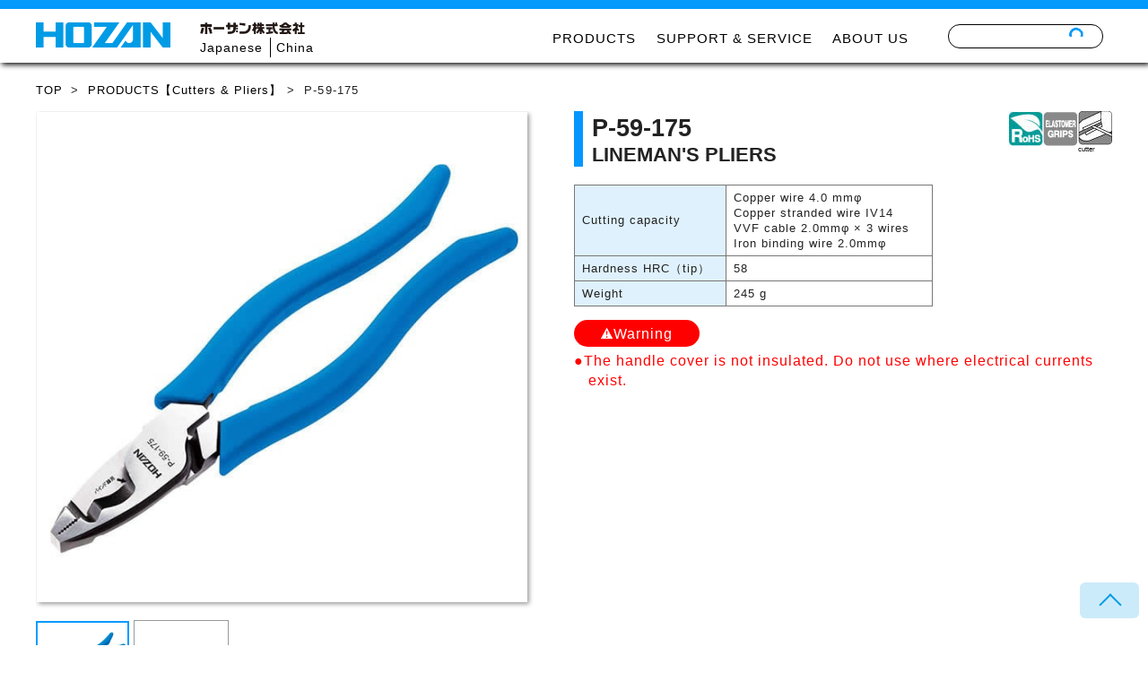

--- FILE ---
content_type: text/html
request_url: http://www.hozan.co.jp/E/catalog/tools/P-59-175.html
body_size: 4035
content:
<!doctype html>
<!--[if lt IE 7]> <html class="ie6 oldie"> <![endif]-->
<!--[if IE 7]>    <html class="ie7 oldie"> <![endif]-->
<!--[if IE 8]>    <html class="ie8 oldie"> <![endif]-->
<!--[if gt IE 8]><!-->
<html lang="en"><!-- InstanceBegin template="/Templates/hozan_official2017_E.dwt" codeOutsideHTMLIsLocked="false" -->
<!--<![endif]-->
<head>
<!-- Google Tag Manager -->
<script>(function(w,d,s,l,i){w[l]=w[l]||[];w[l].push({'gtm.start':
new Date().getTime(),event:'gtm.js'});var f=d.getElementsByTagName(s)[0],
j=d.createElement(s),dl=l!='dataLayer'?'&l='+l:'';j.async=true;j.src=
'//www.googletagmanager.com/gtm.js?id='+i+dl;f.parentNode.insertBefore(j,f);
})(window,document,'script','dataLayer','GTM-ML6NTP');</script>
<!-- End Google Tag Manager -->
<!-- Global site tag (gtag.js) - Google Analytics -->
<script async src="https://www.googletagmanager.com/gtag/js?id=UA-3448027-1"></script>
<script>
window.dataLayer = window.dataLayer || [];
function gtag(){dataLayer.push(arguments);}
gtag('js', new Date());
gtag('config', 'UA-3448027-1');
gtag('config', 'AW-938176462');
</script>
<meta http-equiv="X-UA-Compatible" content="IE=edge">
<meta charset="utf-8">
<meta name="viewport" content="width=device-width, initial-scale=1">
<!-- InstanceBeginEditable name="meta" -->
<!-- InstanceEndEditable -->
<!-- InstanceBeginEditable name="doctitle" -->
<title>P-59-175 Lineman's Pliers [HOZAN] HOZAN CO., LTD.</title>
<!-- InstanceEndEditable -->
<link rel="shortcut icon" href="../../images/favicon.ico">
<!-- InstanceBeginEditable name="css" -->
<link href="../../css/tools.css?v1.1" rel="stylesheet" type="text/css" media="screen">
<!-- InstanceEndEditable -->
<script src="https://code.jquery.com/jquery-1.12.4.min.js" integrity="sha256-ZosEbRLbNQzLpnKIkEdrPv7lOy9C27hHQ+Xp8a4MxAQ=" crossorigin="anonymous"></script><script src="../../js/respond.min.js" defer></script>
<!-- InstanceBeginEditable name="js" -->
<!--<script src="../../js/hozan.js?v1.1"></script>-->
<!-- InstanceEndEditable -->
<!--[if lt IE 9]>
<script src="//html5shiv.googlecode.com/svn/trunk/html5.js"></script>
<![endif]-->
</head>
<body class="gridContainer">
<!-- Google Tag Manager -->
<noscript><iframe src="//www.googletagmanager.com/ns.html?id=GTM-ML6NTP"
height="0" width="0" style="display:none;visibility:hidden"></iframe></noscript>
<!-- End Google Tag Manager -->
  <header class="sub">
    <div class="header_area">
      <div class="header1">
        <h1><a href="../../index.html"><img src="/img/usr/common/sitelogo.png" alt="HOZAN Logo"></a></h1>
      </div>
      <div class="header2">
        <a href="../../index.html"><img src="../../images/header/hozanlogo_bk.png" alt="HOZAN Logo"></a>
        <ul class="lang">
          <li><a href="https://www.hozan.co.jp/" target="_blank">Japanese</a></li>
          <li><a href="/china/" target="_blank">China</a></li>
        </ul>
      </div>
      <nav class="header3">
        <div id="toggle">
          <span></span>
          <span></span>
          <span></span>
        </div>
        <ul class="menu">
          <li class="mega">
            <a href="../products.html" class="init-bottom">PRODUCTS</a>
            <ul class="menu_low">
              <li><a href="../new_products.html"><img src="../../images/products/category_new.jpg" alt="New Products"></a><br><a href="../new_products.html">New Products</a></li>
              <li><a href="index.html"><img src="../../images/products/category_01.jpg" alt="Cutters & Pliers"></a><br><a href="index.html">Cutters &amp; Pliers</a></li>
              <li><a href="../Tweezers/index.html"><img src="../../images/products/category_02.jpg" alt="Tweezers"></a><br><a href="../Tweezers/index.html">Tweezers</a></li>
              <li><a href="../Crimpers/index.html"><img src="../../images/products/category_03.jpg" alt="Crimpers"></a><br><a href="../Crimpers/index.html">Crimpers</a></li>
              <li><a href="../Tool_Kits/index.html"><img src="../../images/products/category_04.jpg" alt="Tool kits"></a><br><a href="../Tool_Kits/index.html">Tool kits</a></li>
              <li><a href="../Metal_Working_Tools/index.html"><img src="../../images/products/category_05.jpg" alt="Metal working"></a><br><a href="../Metal_Working_Tools/index.html">Metal working</a></li>
              <li><a href="../Static_Control/index.html"><img src="../../images/products/category_06.jpg" alt="Antistatic products"></a><br><a href="../Static_Control/index.html">Antistatic products</a></li>
              <li><a href="../Microscopes/index.html"><img src="../../images/products/category_07.jpg" alt="Optical equipment"></a><br><a href="../Microscopes/index.html">Optical equipment</a></li>
              <li><a href="../Soldering_Tools/index.html"><img src="../../images/products/category_08.jpg" alt="Tool cases"></a><br><a href="../Soldering_Tools/index.html">Soldering irons &amp; Solder</a></li>
              <li><a href="../Tool_Cases/index.html"><img src="../../images/products/category_09.jpg" alt="Tool cases"></a><br><a href="../Tool_Cases/index.html">Tool cases</a></li>
              <li><a href="../Maintenance_Tools/index.html"><img src="../../images/products/category_10.jpg" alt="Maintenance & Safety products"></a><br><a href="../Maintenance_Tools/index.html">Maintenance &amp; Safety products</a></li>
              <li class="long"><a href="/cycle_e/" target="_blank"><img src="../../images/products/category_cycle.jpg" alt="HOZAN Bicycle Tools"></a><br><a href="/cycle_e/" target="_blank">HOZAN Bicycle Tools</a></li>
              <li class="long"><a href="//www.hozan.co.jp/parktool/index.html" target="_blank"><img src="../../images/products/category_park.jpg" alt="PARK TOOL"></a><br><a href="https://www.parktool.com/" target="_blank">PARK TOOL</a></li>
            </ul>
          </li><li class="mega2">
              <a href="../../index.html#support_service">SUPPORT &amp; SERVICE</a>
              <ul class="menu_low2">
                <li><a href="../../Global_Contact/contactus.html" target="_blank">Contact Us<img src="../../images/service/support_04.png" alt="Contact Us"></a></li>
                <li><a href="../../Global_Contact/index.html">Global Contact<img src="../../images/service/support_E.png" alt="Contact Us"></a></li>
              </ul>
          </li><li><a href="../../company/index.html">ABOUT US</a></li>
        </ul>
      </nav>
      <div class="header4">
        <form name="serchform" id="serchform" method="get" action="//www.google.com/search">
          <input name="hl" type="hidden" id="hl4" value="ja">
          <input name="as_sitesearch" type="hidden" id="as_sitesearch" value="hozan.co.jp/E/">
          <input type="text" name="q" id="q" class="text_area">
          <input type="submit" name="submit" value="" class="submit_btn">
        </form>
      </div>
    </div>
  </header>
<!-- InstanceBeginEditable name="body" -->
	<main class="lower_contents_area">
			<ul class="pan">
				<li><a href="../../index.html">TOP</a></li>
				<li>&gt;</li>
				<li id="pan_lower"><span><a href="index.html">PRODUCTS【Cutters &amp; Pliers】</a></span><!-- #BeginLibraryItem "/Library/【official-E】パンくず.lbi" --><ul id="pan_products">
						<li><a href="../new_products.html">New Products</a></li>
						<li><a href="index.html">Cutters &amp; Pliers</a></li>
						<li><a href="../Tweezers/index.html">Tweezers</a></li>
						<li><a href="../Crimpers/index.html">Crimpers</a></li>
						<li><a href="../Tool_Kits/index.html">Tool kits</a></li>
						<li><a href="../Metal_Working_Tools/index.html">Metal working</a></li>
						<li><a href="../Static_Control/index.html">Antistatic products</a></li>
						<li><a href="../Microscopes/index.html">Optical equipment</a></li>
						<li><a href="../Soldering_Tools/index.html">Soldering irons &amp; Solder</a></li>
						<li><a href="../Tool_Cases/index.html">Tool cases</a></li>
						<li><a href="../Maintenance_Tools/index.html">Maintenance &amp; Safety products</a></li>
					</ul><!-- #EndLibraryItem --></li><li>&gt;</li>
				<li>P-59-175</li>
			</ul>
    <article id="productBox">
      <div class="imgBox">
			<div id="gallery" class="content">
				<div class="gallery_cons">
					<div class="ga_field" id="ga1">
						<img src="../../images/catalog/tools/P-59-175.jpg" alt="product image">
					</div>
					<div class="ga_field" id="ga2">
						<img src="../../images/catalog/tools/P-59-175_02.jpg" alt="size">
					</div>
				</div>
				<ul class="gallery_layout">
					<li data-tab="ga1" class="producttab"><img src="../../images/catalog/tools/P-59-175.jpg" alt="product image">
					</li><li data-tab="ga2" class="producttab"><img src="../../images/catalog/tools/P-59-175_02.jpg" alt="size">
					</li>
				</ul>
			</div>
		</div>
		<div class="introductionBox">
			<div class="products_title_area heading_line">
				<h2><span>P-59-175</span><br>LINEMAN'S PLIERS</h2>
				<ul class="icon_layout">
					<li><img src="../../images/icons/RoHS2.jpg" alt="RoHS">
					</li><li><img src="../../images/icons/grip.jpg" alt="elastomer grips">
					</li><li class="icon_com2">
					<dl>
						<dt><img src="../../images/icons/cutter.jpg" alt="cutter"></dt>
						<dd>cutter</dd>
					</dl></li>
				</ul>
			</div>
			<div class="table_over">
				<table class="r_ w40 min-w400">
					<tr>
						<th scope="row">Cutting capacity</th>
						<td>Copper wire 4.0 mm&phi;<br>Copper stranded wire IV14<br>VVF cable 2.0mm&phi; &times; 3 wires<br>Iron binding wire 2.0mm&phi;</td>
					</tr>
					<tr>
						<th scope="row">Hardness HRC（tip）</th>
						<td>58</td>
					</tr>
					<tr>
						<th scope="row">Weight</th>
						<td>245 g</td>
					</tr>
				</table>
			</div>
			<dl class="warning">
				<dt class="bk_red"><img src="../../images/icons/warning2.png" alt="warning">Warning</dt>
				<dd>●The handle cover is not insulated. Do not use where electrical currents exist.</dd>
			</dl>
		</div>
    </article>
	</main>
  <!-- InstanceEndEditable -->
  <p id="footer_pagetop" class="block-page-top" style="display: block; position: fixed; top: auto;"><a href="#top"></a></p>
  <div id="support_service" class="con5 bk_gray">
    <section class="sitemap">
      <div>
        <h3><a href="../products.html">PRODUCTS</a></h3>
        <ul>
          <li><a href="../new_products.html">New Products</a></li>
          <li><a href="index.html">Cutters &amp; Pliers</a></li>
          <li><a href="../Tweezers/index.html">Tweezers</a></li>
          <li><a href="../Crimpers/index.html">Crimpers</a></li>
          <li><a href="../Tool_Kits/index.html">Tool kits</a></li>
          <li><a href="../Metal_Working_Tools/index.html">Metal working</a></li>
          <li><a href="../Static_Control/index.html">Antistatic products</a></li>
          <li><a href="../Microscopes/index.html">Optical equipment</a></li>
          <li><a href="../Soldering_Tools/index.html">Soldering irons &amp; Solder</a></li>
          <li><a href="../Tool_Cases/index.html">Tool cases</a></li>
          <li><a href="../Maintenance_Tools/index.html">Maintenance &amp; Safety products</a></li>
        </ul>
      </div>
      <div>
        <h3>SUPPORT &amp; SERVICE</h3>
        <ul>
          <li><a href="../../Global_Contact/contactus.html" target="_blank">Contact Us</a></li>
          <li><a href="../../Global_Contact/index.html">Global Contact</a></li>
        </ul>
      </div>
      <div>
        <h3><a href="../../company/index.html">ABOUT US</a></h3>
      </div>
    </section>
  </div>
  <footer>
    <div class="footer_area">
      <p class="copyright">Copyright &copy; HOZAN CO., LTD. All Rights Reserved.</p>
    </div>
  </footer>
<!-- InstanceBeginEditable name="script" -->
  <script src="../../js/e_module_product.js" type="module"></script>
  <!-- InstanceEndEditable -->
<script src="../../js/responsive.js"></script>
</body>
<!-- InstanceEnd --></html>


--- FILE ---
content_type: text/css
request_url: http://www.hozan.co.jp/E/css/tools.css?v1.1
body_size: 15028
content:
@charset "UTF-8";
article, aside, details, figcaption, figure, footer, header, hgroup, nav, section {
  display: block; }

audio, canvas, video {
  display: inline-block;
  *display: inline;
  *zoom: 1; }

audio:not([controls]) {
  display: none; }

[hidden] {
  display: none; }

html {
  font-size: 100%;
  overflow-y: scroll;
  -webkit-text-size-adjust: 100%;
  -ms-text-size-adjust: 100%; }

body {
  margin: 0;
  font-size: 62.5%;
  line-height: 1.231; }

body, button, input, select, textarea {
  font-family: "ヒラギノ角ゴ Pro W3", "Hiragino Kaku Gothic Pro", "メイリオ", Meiryo, Osaka, "ＭＳ Ｐゴシック", "MS PGothic", sans-serif;
  color: #222; }

a {
  color: #000;
  text-decoration: none;
  outline: none; }

a:hover {
  text-decoration: underline;
  color: #009aff; }

a:focus {
  outline: none; }

a img {
  outline: none; }

a img:hover {
  opacity: 0.5; }

a:hover, a:active {
  outline: none; }

h1, h2, h3, h4, h5, p, li {
  margin: 0;
  padding: 0; }

hr {
  display: block;
  height: 1px;
  border: 0;
  border-top: 1px solid #ccc;
  margin: 1em 0;
  padding: 0;
  clear: both; }

small {
  font-size: 85%; }

sub, sup {
  font-size: 75%;
  line-height: 0;
  position: relative;
  vertical-align: baseline; }

sup {
  top: -0.5em; }

sub {
  bottom: -0.25em; }

ul, ol {
  margin: 0;
  padding: 0; }

li {
  list-style: none; }

dd {
  margin: 0; }

nav ul, nav ol {
  list-style: none;
  list-style-image: none;
  margin: 0;
  padding: 0; }

img {
  border: 0;
  -ms-interpolation-mode: bicubic;
  vertical-align: middle; }

svg:not(:root) {
  overflow: hidden; }

figure {
  margin: 0; }

form {
  margin: 0; }

button, input, select, textarea {
  font-size: 100%;
  margin: 0;
  vertical-align: baseline;
  *vertical-align: middle; }

button, input {
  line-height: normal;
  *overflow: visible; }

table button, table input {
  *overflow: auto; }

button, input[type="button"], input[type="reset"], input[type="submit"] {
  cursor: pointer;
  -webkit-appearance: button; }

input[type="checkbox"], input[type="radio"] {
  box-sizing: border-box; }

input[type="search"] {
  -webkit-appearance: textfield;
  -moz-box-sizing: content-box;
  -webkit-box-sizing: content-box;
  box-sizing: content-box; }

input[type="search"]::-webkit-search-decoration {
  -webkit-appearance: none; }

textarea {
  overflow: auto;
  vertical-align: top;
  resize: vertical; }

input:invalid, textarea:invalid {
  background-color: #f0dddd; }

table {
  border-collapse: collapse;
  border-spacing: 0; }

td {
  vertical-align: top; }

.clearfix:before, .clearfix:after {
  content: "";
  display: table; }

.clearfix:after {
  clear: both; }

.clearfix {
  zoom: 1; }

@media print {
  * {
    background: transparent !important;
    color: black !important;
    text-shadow: none !important;
    filter: none !important;
    -ms-filter: none !important; }

  a, a:visited {
    text-decoration: underline; }

  a[href]:after {
    content: " (" attr(href) ")"; }

  abbr[title]:after {
    content: " (" attr(title) ")"; }

  .ir a:after, a[href^="javascript:"]:after, a[href^="#"]:after {
    content: ""; }

  pre, blockquote {
    border: 1px solid #999;
    page-break-inside: avoid; }

  thead {
    display: table-header-group; }

  tr, img {
    page-break-inside: avoid; }

  img {
    max-width: 100% !important; }

  @page {
    margin: 0.5em; }
  p, h2, h3 {
    orphans: 3;
    widows: 3; }

  h2, h3 {
    page-break-after: avoid; } }
html {
  scroll-behavior: smooth; }

img, object, embed, video {
  max-width: 100%; }

.ie6 img {
  width: 100%; }

h2 {
  font-size: 2.3em;
  letter-spacing: 1.7px; }

h3 {
  font-size: 2em;
  letter-spacing: 1.6px; }

h4 {
  font-size: 1.8em;
  letter-spacing: 1.5px; }

p {
  font-size: 1rem;
  letter-spacing: 1px;
  line-height: 1.5; }

li, td, th, a, dt, dd {
  font-size: 1rem;
  letter-spacing: 1px;
  line-height: 1.4; }

.ind {
  margin-left: 1.1em;
  text-indent: -1.1em; }

.bk_gray {
  background-color: #eee;
  padding-top: 10px;
  padding-bottom: 10px; }

.bk_blue {
  background-color: #85b1df;
  padding-top: 10px;
  padding-bottom: 10px;
  padding-left: 1em; }

.red {
  color: #f00; }

@media screen and (max-width: 1199px) {
  h2 {
    font-size: 2em;
    letter-spacing: 1.6px; }

  h3 {
    font-size: 1.8em;
    letter-spacing: 1.5px; }

  h4 {
    font-size: 1.6em;
    letter-spacing: 1.4px; } }
@media screen and (max-width: 479px) {
  h2 {
    font-size: 1.8em;
    letter-spacing: 1.5px; }

  h3 {
    font-size: 1.6em;
    letter-spacing: 1.4px; }

  h4 {
    font-size: 1.5em;
    letter-spacing: 1.3px; }

  .title_area {
    padding: 15px 0 10px 0; } }
/* =========================================
gridContainer
============================================*/
.gridContainer {
  width: 100%;
  max-width: 100%;
  margin: auto;
  clear: none;
  float: none;
  margin-left: auto; }

@media screen and (max-width: 1199px) {
  .gridContainer {
    margin-right: auto; } }
.mt-5 {
  margin-top: 5px; }

.mb-5 {
  margin-bottom: 5px; }

.pt-5 {
  padding-top: 5px; }

.pb-5 {
  padding-bottom: 5px; }

.mt-10 {
  margin-top: 10px; }

.mb-10 {
  margin-bottom: 10px; }

.pt-10 {
  padding-top: 10px; }

.pb-10 {
  padding-bottom: 10px; }

.mt-15 {
  margin-top: 15px; }

.mb-15 {
  margin-bottom: 15px; }

.pt-15 {
  padding-top: 15px; }

.pb-15 {
  padding-bottom: 15px; }

.mt-20 {
  margin-top: 20px; }

.mb-20 {
  margin-bottom: 20px; }

.pt-20 {
  padding-top: 20px; }

.pb-20 {
  padding-bottom: 20px; }

.mt-25 {
  margin-top: 25px; }

.mb-25 {
  margin-bottom: 25px; }

.pt-25 {
  padding-top: 25px; }

.pb-25 {
  padding-bottom: 25px; }

.mt-30 {
  margin-top: 30px; }

.mb-30 {
  margin-bottom: 30px; }

.pt-30 {
  padding-top: 30px; }

.pb-30 {
  padding-bottom: 30px; }

.mt-35 {
  margin-top: 35px; }

.mb-35 {
  margin-bottom: 35px; }

.pt-35 {
  padding-top: 35px; }

.pb-35 {
  padding-bottom: 35px; }

.mt-40 {
  margin-top: 40px; }

.mb-40 {
  margin-bottom: 40px; }

.pt-40 {
  padding-top: 40px; }

.pb-40 {
  padding-bottom: 40px; }

.mt-45 {
  margin-top: 45px; }

.mb-45 {
  margin-bottom: 45px; }

.pt-45 {
  padding-top: 45px; }

.pb-45 {
  padding-bottom: 45px; }

.mt-50 {
  margin-top: 50px; }

.mb-50 {
  margin-bottom: 50px; }

.pt-50 {
  padding-top: 50px; }

.pb-50 {
  padding-bottom: 50px; }

/* =========================================
contents_area
============================================*/
.contents_area {
  width: 100%;
  height: auto;
  clear: both; }

.contents_area section {
  max-width: 1200px;
  height: auto;
  margin: 0 auto; }

@media screen and (max-width: 1199px) {
  .contents_area section {
    max-width: 98%; } }
header {
  width: 100%;
  position: fixed;
  top: 0;
  left: 0;
  border-top: #049afc 10px solid;
  background-color: #fff;
  box-shadow: #000 2px 2px 6px;
  z-index: 9999; }

/*ヘッダー中央揃え・幅固定*/
.header_area {
  max-width: 1200px;
  margin: 0 auto; }

/*--------------ロゴエリア*/
.header1 {
  display: inline-block;
  vertical-align: top;
  width: 13%;
  height: auto;
  padding: 15px 1% 7px 0;
  margin-bottom: 0px; }
  .header1 img {
    width: 150px;
    height: auto;
    margin-bottom: 10px; }

/*--------------ロゴ２*/
.header2 {
  display: inline-block;
  vertical-align: top;
  padding: 10px 1% 0 1%;
  width: 13%; }
  .header2 img {
    max-width: 75%;
    height: auto; }

/*---lang---*/
.lang {
  width: 100%;
  margin-top: 0px; }
  .lang li {
    display: inline-block;
    vertical-align: top;
    padding: 0 0 0 0.2em; }
    .lang li a {
      font-size: 0.9rem; }
    .lang li:first-child {
      border-right: #000 1px solid;
      padding: 0 0.5em 0 0; }

/*---------------nav*/
.header3 {
  display: inline-block;
  vertical-align: top;
  width: 55%;
  margin-top: 0px;
  padding: 15px 0 0 0; }

/*-------------search-*/
.header4 {
  display: inline-block;
  vertical-align: top;
  width: 15%;
  padding: 17px 0 0 0; }

/*---form---*/
form {
  position: relative; }

input.text_area {
  vertical-align: top;
  height: 25px;
  width: 85%;
  padding: 0 0 0 10%;
  border-radius: 13px 13px;
  box-shadow: none;
  border: #000 1px solid; }
input.submit_btn {
  background: url(../images/header/search_btn.png) 0 0 no-repeat;
  position: absolute;
  top: 3px;
  right: 10px;
  width: 20%;
  border: none;
  color: #009aff;
  margin-left: 0px;
  padding: 0;
  border-radius: 0 13px 13px 0; }

@media screen and (max-width: 1199px) {
  header {
    position: static; }

  .header_area {
    max-width: inherit;
    width: 100%;
    height: auto;
    margin-bottom: 0;
    padding: 0; }

  .header1 {
    padding-left: 2vw; }

  .header2 {
    width: 15%;
    min-width: 130px;
    padding: 0;
    margin: 10px 0 0 2vw; }
    .header2 > a img {
      max-width: 115px; }

  .lang li a {
    font-size: 0.75rem; }

  .header3 {
    display: block;
    float: left;
    width: 100%;
    height: auto;
    padding: 0; } }
@media screen and (max-width: 759px) {
  .header1 {
    min-width: 100px;
    height: auto;
    margin-left: 1em;
    padding-left: 3vw; }
    .header1 img {
      width: 100px; } }
@media screen and (max-width: 479px) {
  .header1 {
    min-width: 85px;
    height: auto;
    margin-left: 0.5em;
    padding-left: 4vw;
    z-index: 500;
    position: relative; }
    .header1 img {
      width: 100px; }

  .header2 {
    z-index: 500;
    position: relative;
    width: 45%;
    padding: 0;
    margin: 8px 0 0 2vw; }
    .header2 > a img {
      max-width: 95px; }

  .lang {
    width: 100%;
    margin-top: 3px; }

  .header4 {
    display: none; }

  /*form{
  	display: flex;
    justify-content: center;
  	margin: 10px 0;
  }
  input{
  	&.text_area{
  		display: block;
  		width: 50%;
  		border-radius:5px 5px;
  	}
  	&.submit_btn{
  		position: static;
  		margin-top:3px;
  		margin-left:1%;
  		height:27px;
  		width: inherit;
  		max-width:5%;
  		min-width:3em;
  	}
  }
  */ }
anon {
  display: none; }

nav > ul li.anon {
  display: none; }
nav > ul li span {
  display: block;
  text-align: center;
  vertical-align: middle;
  margin-right: 3%;
  width: 5em;
  padding-top: 0; }
  nav > ul li span:hover {
    cursor: pointer; }
  nav > ul li span a {
    padding-bottom: 17px; }

@media screen and (max-width: 1199px) {
  nav ul {
    display: none;
    float: none;
    width: 100%;
    height: auto;
    border-top: #fff 1px solid; }
  nav > ul li {
    margin-top: 0;
    display: block;
    width: 100%;
    height: auto;
    border-left: none;
    border-bottom: #fff 1px solid;
    background-color: #eee; }
    nav > ul li.anon {
      display: block; }
    nav > ul li a {
      display: block;
      width: 100%;
      padding: 20px 0; }
      nav > ul li a:hover {
        background: #0cafff;
        padding: 20px 0;
        color: #fff; } }
/* =========================================
megamenu
============================================*/
.menu {
  position: relative;
  height: 45px;
  margin-left: auto;
  width: 68%;
  max-width: 700px;
  *zoom: 1; }
  .menu > li {
    float: left;
    width: auto;
    height: 45px;
    line-height: 35px;
    padding: 0 2.5%; }
    .menu > li:hover {
      background: #fff; }
    .menu > li a {
      font-size: 0.95rem; }
      .menu > li a:hover {
        color: #000; }
  .menu:before, .menu:after {
    content: " ";
    display: table; }
  .menu:after {
    clear: both; }

.menu_low {
  visibility: hidden;
  opacity: 0;
  z-index: 1; }

.mega .menu_low {
  position: absolute;
  top: 0px;
  left: -570px;
  box-sizing: border-box;
  width: 1200px;
  padding: 10px 0 10px 1%;
  background-color: #fff;
  box-shadow: #999 0 3px 3px;
  border-top: #fff 5px solid; }
  .mega .menu_low > li {
    display: inline-block;
    vertical-align: top;
    width: 15.7%;
    height: auto;
    margin-right: 0.3%;
    margin-bottom: 10px; }
    .mega .menu_low > li a img {
      margin-bottom: 5px; }
    .mega .menu_low > li:nth-of-type(6n) {
      margin-right: 0; }
    .mega .menu_low > li.long {
      display: inline-block;
      vertical-align: top;
      width: 32.4%;
      height: auto;
      margin-right: 0.3%;
      margin-bottom: 10px; }

.mega:hover .menu_low {
  top: 45px;
  visibility: visible;
  opacity: 1; }

@media screen and (max-width: 1199px) {
  .menu {
    position: static;
    width: 100%;
    height: auto;
    max-width: inherit;
    margin-left: inherit;
    display: block; }
    .menu > li {
      float: none;
      display: block;
      width: 100%;
      height: auto;
      line-height: inherit;
      padding: 0;
      text-align: center;
      position: relative;
      z-index: 9999; }
    .menu:before, .menu:after {
      content: inherit;
      display: block; }
    .menu:after {
      display: block; }

  .mega .menu_low {
    position: static;
    display: none; }
    .mega .menu_low > li {
      display: none; } }
/* =========================================
megamenu-サポート
============================================*/
.menu_low2,
.menu_low3 {
  visibility: hidden;
  opacity: 0;
  z-index: 1; }

.mega2 .menu_low2,
.mega3 .menu_low3 {
  position: absolute;
  top: 0px;
  left: -570px;
  box-sizing: border-box;
  width: 1200px;
  padding: 10px 2%;
  background-color: #fff;
  box-shadow: #999 0 3px 3px;
  border-top: #fff 5px solid; }
  .mega2 .menu_low2 li,
  .mega3 .menu_low3 li {
    display: inline-block;
    vertical-align: top;
    width: 21.3%;
    height: auto;
    padding: 5px 1.5%;
    margin-right: 0.3%;
    margin-bottom: 10px;
    text-align: center;
    box-shadow: #555 1px 1px 3px; }
    .mega2 .menu_low2 li:nth-of-type(4n),
    .mega3 .menu_low3 li:nth-of-type(4n) {
      margin-right: 0; }
    .mega2 .menu_low2 li a img,
    .mega3 .menu_low3 li a img {
      max-width: 25%;
      height: auto;
      margin-bottom: 5px; }

.mega2:hover .menu_low2,
.mega3:hover .menu_low3 {
  top: 45px;
  visibility: visible;
  opacity: 1; }

@media screen and (max-width: 1199px) {
  .mega2 .menu_low2,
  .mega3 .menu_low3 {
    position: static;
    display: none; }
    .mega2 .menu_low2 li,
    .mega3 .menu_low3 li {
      display: none; } }
/* =========================================
通信販売メガ
============================================*/
.mega3:hover {
  cursor: pointer;
  text-decoration: underline; }
.mega3 .menu_low3 {
  cursor: default; }

/* =========================================
toggle
============================================*/
#toggle {
  display: none; }

@media screen and (max-width: 1199px) {
  #toggle {
    position: absolute;
    right: 15px;
    top: 25px;
    display: flex;
    flex-direction: column;
    cursor: pointer; }
    #toggle span {
      height: 3px;
      width: 25px;
      background: #202020;
      margin: 3px 0;
      transition: 0.4s; } }
.con5 {
  border-top: #aaa 1px solid;
  border-bottom: #aaa 1px solid; }

.sitemap {
  max-width: 1200px;
  margin: 0 auto;
  padding-top: 10px;
  padding-bottom: 10px; }
  .sitemap > div {
    display: inline-block;
    vertical-align: top;
    width: 24%;
    height: auto; }
  .sitemap h3, .sitemap h3 a {
    font-size: 0.95rem;
    padding: 0; }
  .sitemap h3 {
    margin-bottom: 5px; }
    .sitemap h3.products {
      width: 100%; }
      .sitemap h3.products a {
        color: #000; }
    .sitemap h3.service {
      width: 98%;
      display: inline-block; }
      .sitemap h3.service a {
        color: #000; }
  .sitemap ul li a {
    font-size: 0.9rem; }

@media screen and (max-width: 1199px) {
  .sitemap {
    max-width: 100%;
    padding-left: 3vw;
    padding-right: 3vw; }
    .sitemap > div {
      width: calc(90%/3);
      margin-bottom: 20px; }
      .sitemap > div:last-child {
        margin-bottom: 0; } }
@media screen and (max-width: 759px) {
  .sitemap {
    padding-left: 4vw;
    padding-right: 4vw; }
    .sitemap > div {
      width: calc(90%/2); } }
@media screen and (max-width: 479px) {
  .sitemap {
    width: 90%; }
    .sitemap > div {
      display: block;
      width: 100%; } }
footer {
  max-width: 100%;
  overflow: hidden;
  position: relative;
  bottom: 0;
  left: 0; }

.footer_area {
  max-width: 1200px;
  margin: 0 auto; }

.copyright {
  color: #000;
  text-align: left;
  font-size: 0.9rem;
  margin-top: 15px;
  margin-bottom: 15px; }

@media screen and (max-width: 1199px) {
  .footer_area {
    max-width: 98%;
    margin: 5px 3vw 10px; }

  .copyright {
    margin-top: 15px;
    margin-bottom: 10px; } }
@media screen and (max-width: 479px) {
  .footer_area {
    margin: 15px 4vw 10px; }

  .copyright {
    margin: 0; } }
.block-page-top {
  position: fixed;
  top: auto;
  bottom: 30px;
  right: 10px;
  display: none;
  height: 40px;
  z-index: 20; }
  .block-page-top a {
    position: relative;
    display: block;
    width: 66px;
    height: 40px;
    border-radius: 6px;
    background: rgba(0, 155, 229, 0.2); }
    .block-page-top a:after {
      content: "";
      display: block;
      position: absolute;
      width: 16px;
      height: 16px;
      border-right: 2px solid #009be5;
      border-top: 2px solid #009be5;
      transform: rotate(-45deg);
      left: 50%;
      top: 50%;
      margin-top: -4px;
      margin-left: -8px; }

.page_top {
  display: none;
  position: fixed;
  bottom: 30px;
  right: 0;
  padding: 2px 5px 0 5px;
  color: #fff !important;
  border: #FFF 1px solid;
  font-size: 4em;
  font-weight: bold;
  text-decoration: none;
  background-color: #0497ff;
  z-index: 50; }
  .page_top:hover {
    background: rgba(0, 0, 0, 0.8);
    color: #fff;
    text-decoration: none; }

@media screen and (max-width: 759px) {
  .page_top {
    bottom: 60px;
    right: 10px;
    font-size: 3em; } }
.lower_contents_area {
  max-width: 1200px;
  height: auto;
  margin: 60px auto 0;
  padding-top: 20px; }

.normal_area {
  clear: both;
  margin-bottom: 20px; }

.left_area {
  width: 48%;
  height: auto;
  float: left;
  margin-left: 0px;
  margin-bottom: 50px;
  overflow: hidden; }

.right_area {
  width: 50%;
  height: auto;
  float: right;
  overflow: hidden;
  margin-bottom: 30px; }

@media screen and (max-width: 1199px) {
  .lower_contents_area {
    max-width: 98%;
    margin: 0 auto; } }
@media screen and (max-width: 759px) {
  .normal_area {
    width: 98%;
    margin: 0 auto 50px; }

  .left_area,
  .right_area {
    width: 98%;
    float: none; }

  .left_area {
    margin: 0 auto 30px; }

  .right_area {
    overflow: hidden;
    margin: 0 auto 50px; } }
@media screen and (max-width: 479px) {
  .normal_area,
  .left_area,
  .right_area {
    width: 98%; } }
/* =========================================
new layout 20240927
============================================*/
#productBox {
  display: flex;
  justify-content: space-between;
  margin-bottom: 40px; }

.imgBox {
  width: 48%;
  height: auto; }

.introductionBox {
  width: 50%;
  height: auto; }

/*option*/
.partsBox {
  display: flex;
  justify-content: space-between;
  margin-bottom: 40px; }
  .partsBox > .imgBox ul {
    display: flex;
    justify-content: space-between; }
  .partsBox > .imgBox p img {
    max-width: 300px;
    height: auto; }

@media screen and (max-width: 1199px) {
  #productBox {
    padding-left: 2vw;
    padding-right: 2vw; } }
@media screen and (max-width: 759px) {
  #productBox {
    flex-direction: column;
    justify-content: center;
    padding-left: 3vw;
    padding-right: 3vw; }

  .imgBox {
    width: 100%;
    margin-bottom: 40px; }

  .introductionBox {
    width: 100%; }

  /*option*/
  .partsBox {
    flex-direction: column;
    justify-content: center; }
    .partsBox > .imgBox {
      text-align: center; }
      .partsBox > .imgBox p img {
        max-width: 200px; } }
@media screen and (max-width: 479px) {
  padding-left: 4vw;
  padding-right: 4vw; }
/* ===============================================================
products_title_area-メイン製品の品名-
================================================================*/
.heading_line {
  border-left: #0497ff 10px solid;
  padding-left: 10px;
  padding-top: 2px; }

.products_title_area {
  margin-top: 0px;
  margin-bottom: 20px;
  position: relative; }
  .products_title_area h2 {
    font-weight: bold;
    font-size: 1.4rem;
    text-indent: inherit;
    letter-spacing: inherit; }
    .products_title_area h2 span {
      font-size: 1.7rem; }
  .products_title_area h3 {
    font-size: 1.5rem;
    margin-bottom: 5px; }
  .products_title_area > p {
    text-align: left;
    margin-bottom: 0px; }

/*------------拡大jQueryの設定---------*/
/*-↓消さない-*/
.zoomContainer {
  width: 1px !important;
  height: 1px !important; }

/*-消さない↑-*/
#gallery {
  overflow: hidden;
  position: relative; }

.ga_field {
  box-shadow: #999 2px 2px 5px;
  margin: 1px 0 0 1px;
  width: 95%;
  position: relative; }

/*----------------------------*/
.gallery_layout {
  display: block;
  overflow: hidden;
  margin-top: 20px;
  margin-right: 0px;
  clear: both; }
  .gallery_layout li {
    display: inline-block;
    background: #fff;
    border: #999 1px solid;
    width: 18%;
    height: auto;
    margin-right: 1%;
    margin-bottom: 10px; }
    .gallery_layout li.current {
      border: #009aff 2px solid;
      box-sizing: border-box; }
    .gallery_layout li:nth-child(5n) {
      margin-right: 0; }
    .gallery_layout li img {
      cursor: pointer; }

.right_area > h3,
.right_area > h4 {
  color: #0497ff;
  font-weight: normal;
  margin-bottom: 10px; }

@media screen and (max-width: 1199px) {
  .products_title_area {
    margin-bottom: 30px; } }
@media screen and (max-width: 759px) {
  .products_title_area h3 {
    font-size: 2em; }
  .products_title_area > p {
    font-size: 1.6em; }

  .ga_field {
    margin: 1px auto;
    width: 70%; } }
@media screen and (max-width: 479px) {
  .products_title_area h3 {
    font-size: 1.9em; }
  .products_title_area > p {
    font-size: 1.5em;
    letter-spacing: 1.2px; }

  .ga_field {
    width: 98%; }

  .gallery_layout li {
    width: 31.8%; }
    .gallery_layout li:nth-child(5n) {
      margin-right: 1%; }
    .gallery_layout li:nth-child(3n) {
      margin-right: 0; } }
/* ===============================================================
交換・別売部品-詳細設定
================================================================*/
/*索引から飛ぶ際に必要*/
#option,
#option1,
#option2,
#option3,
#option4,
#option5,
#option6,
#option7 {
  margin-top: -70px;
  padding-top: 100px; }

/*----------------
     交換部品
----------------*/
.icon1 {
  width: 80%; }

.fi1 {
  border-top: #bbb 1px solid;
  padding: 30px 0; }
  .fi1 h2 {
    font-size: 2em;
    margin-left: 0; }
  .fi1 .ttl {
    margin-bottom: 10px;
    position: relative; }
    .fi1 .ttl h3,
    .fi1 .ttl h4 {
      margin: 0 0 5px 0; }
    .fi1 .ttl h3 a {
      color: #000; }
    .fi1 .ttl > .icon_layout {
      position: absolute;
      right: 0;
      font-size: 0.8rem; }

.items {
  width: 98%;
  height: auto;
  margin-top: 30px; }
  .items .left_area {
    display: inline-block;
    width: 48%;
    height: auto;
    margin-left: 5px;
    margin-bottom: 15px; }
    .items .left_area > ul li {
      margin-bottom: 5px; }
  .items .right_area {
    display: inline-block;
    vertical-align: top;
    width: 46%;
    height: auto; }
    .items .right_area ul {
      margin: 15px 0; }
      .items .right_area ul li {
        display: inline-block;
        vertical-align: top;
        width: 44%;
        height: auto;
        font-size: 1.4em;
        text-align: center;
        margin-right: 2%;
        letter-spacing: 0; }
    .items .right_area > img {
      min-width: 400px;
      width: 98%;
      height: auto;
      margin-bottom: 5px; }
    .items .right_area p > img,
    .items .right_area p > a img {
      max-width: 50%;
      min-width: 300px;
      height: auto;
      display: block;
      margin: 0 auto; }

/*--------------価格2段時の黄色アイコンある時-交換部品版---------*/
/*--------------価格2段時の品名長いとき-交換部品版---------*/
@media screen and (max-width: 1199px) {
  #option,
  #option1,
  #option2,
  #option3,
  #option4,
  #option5,
  #option6,
  #option7 {
    margin-top: 0px;
    padding-top: 30px; }

  .fi1 .ttl {
    margin-bottom: 30px; }
    .fi1 .ttl > .icon_layout {
      position: static;
      max-width: inherit;
      width: inherit;
      min-width: inherit; } }
@media screen and (max-width: 759px) {
  .fi1 {
    padding: 30px 0 0; }
    .fi1 h2 {
      margin: 0 auto;
      width: 99%; }
    .fi1 .ttl > .icon_layout {
      position: static;
      max-width: inherit;
      width: inherit;
      min-width: inherit; }

  /*------ 交換部品------------*/
  .items {
    width: 98%;
    height: auto;
    margin: 10px auto 0px; }
    .items .left_area {
      display: block;
      width: 98%;
      height: auto;
      margin-left: 0px;
      margin-bottom: 10px; }
    .items .right_area {
      display: block;
      width: 98%;
      height: auto;
      text-align: left;
      margin-top: 0; }
      .items .right_area > img {
        max-width: 70%;
        height: auto;
        margin-bottom: 5px; }
      .items .right_area p > img,
      .items .right_area p > a img {
        max-width: 40%;
        min-width: inherit;
        height: auto;
        display: block;
        text-align: left;
        margin: 0; }
      .items .right_area ul li {
        max-width: 90%;
        height: auto;
        text-align: left; }

  .icon1 {
    width: 93%; } }
@media screen and (max-width: 479px) {
  .items {
    width: 97%;
    margin: 0 auto; }

  .fi1 h2 {
    font-size: 1.8em;
    margin-left: 0em;
    margin-bottom: 10px; }

  .items .left_area {
    min-width: inherit;
    height: auto; }

  .items .right_area {
    min-width: inherit;
    height: auto; }
    .items .right_area > img {
      max-width: 98%;
      min-width: inherit; }
    .items .right_area ul li {
      display: block;
      max-width: 80%;
      height: auto;
      font-size: 1.3em;
      text-align: center;
      margin: 0 auto; }
      .items .right_area ul li img {
        max-width: 98%;
        height: auto; }
    .items .right_area p {
      text-align: center; }
      .items .right_area p > img,
      .items .right_area p > a img {
        max-width: 80%;
        height: auto;
        margin: 0 auto; } }
.lower_contents_area h2 {
  margin-bottom: 10px; }
  .lower_contents_area h2.heading_line {
    border-left: #0497ff 10px solid;
    padding-left: 10px;
    padding-top: 2px; }

hr {
  margin-top: 30px;
  margin-bottom: 30px; }

/*----img size------------------*/
.size5 {
  max-width: 5%;
  height: auto; }

.size10 {
  max-width: 10%;
  height: auto; }

.size20 {
  max-width: 20%;
  height: auto; }

.size30 {
  max-width: 30%;
  height: auto; }

.size40 {
  max-width: 40%;
  height: auto; }

.size1,
.size50 {
  max-width: 50%;
  height: auto; }

.size60 {
  max-width: 60%;
  height: auto; }

.size70 {
  max-width: 70%;
  height: auto; }

.size80 {
  max-width: 80%;
  height: auto; }

.link_ {
  margin-top: 30px; }

.nospace {
  letter-spacing: 0em; }

/*------------*/
.nowrap {
  white-space: nowrap; }

.bk-sblue {
  background-color: #DEEFFE; }

.bk-orange {
  background-color: #FFECD9; }

.bk-pink {
  background-color: #F9ECFF; }

.bk-green {
  background-color: #DBF5D8; }

.bk-brown {
  background-color: #F1E4E4; }

/*----警告------------------*/
.warning {
  color: #f00;
  font-size: 1.4em;
  letter-spacing: 1.2px;
  line-height: 1.2; }

.warning dt {
  margin-bottom: 5px; }

.warning dt.bk_red,
.warning .bk_red {
  background-color: #f00;
  padding: 5px 1% 3px;
  border-radius: 15px 15px 15px;
  color: #fff;
  width: 10%;
  min-width: 5em;
  text-align: center; }

.warning dt.bk_red img,
.warning .bk_red img {
  margin-bottom: 4px; }

.warning dd {
  text-indent: -1em;
  margin-left: 1em; }

.warning dd.no_indent {
  text-indent: 0em;
  margin-left: 0em; }

.warning dt.bk_red {
  width: 13%;
  min-width: 8em; }

.warning dd {
  line-height: 1.4; }

@media screen and (max-width: 759px) {
  .warning dt {
    margin-bottom: 5px; }

  .warning dt.bk_red {
    width: 10%; }

  .warning dd {
    text-indent: 0em;
    margin-left: 0em; } }
.pan {
  padding: 0;
  margin-top: 12px;
  margin-bottom: 15px; }
  .pan li {
    display: inline-block;
    vertical-align: top;
    width: auto;
    padding: 0 0.5em 0 0;
    font-size: 0.8rem;
    letter-spacing: 1.2px; }
    .pan li:first-child {
      padding-left: 0; }
    .pan li a {
      color: #000;
      font-size: 0.8rem; }

/*-----------------------------------
pan_product
パンくずhover展開設定
------------------------------------*/
#pan_lower {
  position: relative; }
  #pan_lower span {
    display: block;
    cursor: pointer;
    margin-bottom: 0; }

#pan_products {
  display: none;
  position: absolute;
  width: 100%;
  z-index: 9998; }
  #pan_products li {
    background: #eee;
    border-bottom: #fff 1px solid; }
    #pan_products li a {
      display: block;
      width: 200px;
      line-height: 2;
      padding: 3px 0.5em 3px 1em; }

@media screen and (max-width: 1199px) {
  .pan {
    margin-top: 0px; } }
@media screen and (max-width: 479px) {
  .pan {
    padding: 0 0 10px 0;
    margin-top: 0px;
    margin-bottom: 0px; }
    .pan li {
      padding: 0 0.3em; } }
/* =========================================
icon_layout
============================================*/
/*-----アイコンある場合の設定---*/
.icon_layout {
  position: absolute;
  top: 0;
  right: 0;
  max-width: 41%; }
  .icon_layout li {
    display: inline-block;
    vertical-align: top; }
    .icon_layout li.icon_com2 dl {
      position: relative;
      margin: 0;
      padding: 0; }
      .icon_layout li.icon_com2 dl dd {
        position: absolute;
        left: 0;
        font-size: 0.5rem;
        letter-spacing: 0;
        line-height: 1;
        margin-top: 1px;
        word-break: break-all; }
    .icon_layout li.files {
      width: 10em; }
      .icon_layout li.files dl {
        font-size: 0.7rem;
        margin: 0;
        padding: 0; }
        .icon_layout li.files dl dt {
          color: #009aff;
          font-size: 0.7rem;
          font-weight: bold;
          letter-spacing: 0.5px; }
        .icon_layout li.files dl dd {
          font-size: 0.7rem;
          letter-spacing: 0.5px; }

.icon-c {
  display: none;
  font-size: 0.8rem; }

/*-----送料無料の※コメント>icon_com--------
-------アイコン下の※コメント（長い場合）>icon_com3-------*/
.icon_layout li.icon_com dl,
.icon_layout li.icon_com_2f dl,
.icon_layout li.icon_com3 dl,
.icon_layout li.icon_com4 dl,
.icon_layout li.icon_com5 dl {
  margin: 0;
  padding: 0; }

.icon_layout li.icon_com dl dd,
.icon_layout li.icon_com3 dl dd {
  position: absolute;
  right: 0;
  font-size: 0.5em;
  letter-spacing: 0;
  margin-top: 3px;
  white-space: nowrap; }

.icon_layout li.icon_com_2f dl dd {
  position: absolute;
  left: 0;
  font-size: 0.5em;
  letter-spacing: 0;
  margin-top: 40px;
  white-space: nowrap; }

/*--------------------アイコン下※コメント 
icon_com4はRWD時消える
icon_com5はRWD時消えない-------*/
.icon_layout li.icon_com4 dl dd,
.icon_layout li.icon_com5 dl dd {
  position: absolute;
  font-size: 0.5em;
  letter-spacing: 0;
  line-height: 1;
  margin-top: 1px; }

/*---------------------仕様変更コメント-------*/
.icon_description {
  position: absolute;
  bottom: 0;
  right: 0;
  max-width: 41%; }
  .icon_description li {
    position: relative;
    font-size: 0.7rem; }

/*icon-0em-exはアイコン下に別項目がある場合、文字3列（例：P-722）*/
.icon-0em,
.icon-0em-ex {
  bottom: 0em; }

.icon-05em-nopr {
  bottom: -0.5em; }

/*icon-1em-exはアイコン下に別項目がある場合、文字2列（例：P-740）*/
.icon-1em,
.icon-1em-ex {
  bottom: 1em; }

.icon-1em-nopr {
  bottom: -1em; }

/*icon-2em-kit=特記項目1列時でモバイル時のマージン整える為*/
.icon-2em,
.icon-2em-kit {
  bottom: 2em; }

.icon-2hem {
  bottom: 2.5em; }

.icon-2hem-nopr {
  bottom: -2.5em; }

.icon-2em-nopr {
  bottom: -2em; }

.icon-3em {
  bottom: 3em; }

.icon-3em-nopr {
  bottom: -3em; }

.icon-3hem {
  bottom: 3.5em; }

.icon-3hem-nopr {
  bottom: -3.5em; }

.icon-4em {
  bottom: 4em; }

.icon-4em-nopr {
  bottom: -4em; }

.icon-5em {
  bottom: 5em; }

.icon-5em-nopr {
  bottom: -5em; }

.icon-6em {
  bottom: 6em; }

.icon-6em-nopr {
  bottom: -6em; }

.icon-6hem {
  bottom: 6.5em; }

.icon-6hem-nopr {
  bottom: -6.5em; }

.icon-7hem {
  bottom: 7em; }

.icon-7hem-nopr {
  bottom: -7em; }

.icon-8hem {
  bottom: 8em; }

.icon-8hem-nopr {
  bottom: -8em; }

/*-----S80・S81,価格二段時に使用----*/
.icon-lowem {
  bottom: 5.2em; }

@media screen and (max-width: 1199px) {
  .icon_layout {
    position: static;
    max-width: 90%;
    margin-top: 8px; }
    .icon_layout li dl dd {
      left: 1em; }

  .icon_layout li.icon_com_2f dl dd,
  .icon_layout li.icon_com4 dl dd {
    display: none; }

  /*--------------------アイコン下のコメント別枠-------*/
  .icon-c {
    display: block; }

  /*--------------------アイコン下の※コメント（長い場合）-------*/
  .icon_layout li.icon_com3 dl {
    position: relative; }

  .icon_layout li.icon_com3 dl dd {
    position: absolute;
    left: 0; }

  /*------------仕様変更コメント----------------*/
  .icon_description {
    position: static;
    /*left: 1em;*/
    max-width: 95%; }

  /*顕微鏡の表のアイコン注意書き-L50/51/46-*/
  .icon_scope {
    position: static;
    max-width: 150px;
    margin-left: 0;
    /*margin-left:40px;*/ }

  .scope-m-l40 {
    margin-left: 40px; }

  .icon_scope li,
  .icon_description li {
    position: static; }

  .icon-lowem,
  .icon-1em,
  .icon-1em-nopr,
  .icon-05em-nopr,
  .icon-2hem,
  .icon-2hem-nopr,
  .icon-2em-kit,
  .icon-3em,
  .icon-3em-nopr,
  .icon-3hem,
  .icon-3hem-nopr,
  .icon-5em,
  .icon-5em-nopr,
  .icon-6em,
  .icon-6em-nopr,
  .icon-0em {
    margin-top: 0.5em; }

  .icon-2em,
  .icon-1em-ex {
    margin-top: 2.5em; }

  .icon-2em-nopr {
    margin-top: 2.5em; }

  .icon-0em-ex {
    margin-top: 3.5em; } }
@media screen and (max-width: 479px) {
  .icon_layout {
    position: static;
    max-width: 98%;
    width: inherit;
    min-width: inherit; }

  .icon_scope {
    display: none; }

  .icon_description {
    /*left: 1em;*/
    max-width: 95%; } }
.valign-t {
  vertical-align: top; }

/*---table空白間隔開けるとき---------*/
.t-blank {
  width: 7em; }

.nowrap {
  white-space: nowrap; }

/* =========================================
RWD時 4がMAX 数字無しが最少
============================================*/
.table_over > p,
.table_over2 > p,
.table_over3 > p {
  display: none;
  width: 16em;
  border: #aaa 1px solid;
  padding: 5px 0;
  background-color: #eee;
  text-align: center; }

.table_over4 {
  overflow: scroll;
  margin: 30px 0;
  overflow-y: hidden; }
  .table_over4 > p {
    width: 16em;
    display: block;
    border: #aaa 1px solid;
    padding: 5px 0;
    background-color: #eee;
    text-align: center; }

@media screen and (max-width: 1199px) {
  .table_over3 {
    overflow: scroll;
    margin: 30px 0;
    overflow-y: hidden;
    width: 99%; }
    .table_over3 > p {
      display: block; } }
@media screen and (max-width: 759px) {
  .table_over2 {
    overflow: scroll;
    margin: 30px 0;
    overflow-y: hidden;
    width: 99%; }
    .table_over2 > p {
      display: block; } }
@media screen and (max-width: 479px) {
  .table_over {
    overflow: scroll;
    margin: 30px 0;
    overflow-y: hidden;
    width: 99%; }
    .table_over > p {
      display: block; } }
/* =========================================
table幅 1が最少
============================================*/
.col1 {
  width: 10%;
  min-width: 100px; }

.col2 {
  min-width: 150px; }

.col3 {
  min-width: 250px; }

/*---ここからtable_over--*/
.col4 {
  min-width: 300px; }

.col5 {
  min-width: 350px; }

/*---ここからtable_over2--*/
.col6 {
  min-width: 400px; }

/*---ここからtable_over3--*/
.col7 {
  min-width: 450px; }

/*-col8a,8b-パーツリストで使用*/
.col8, .col8a {
  width: 80%;
  min-width: 500px; }

.col8b {
  width: 50%;
  min-width: 650px; }

.col8c {
  min-width: 750px; }

.col9 {
  width: 90%;
  min-width: 550px; }

.col9_3 {
  width: 93%;
  min-width: 580px; }

.col9_5 {
  width: 95%; }

/*--横最大-table_over4--*/
.colm {
  width: 100%;
  min-width: 700px; }

.colm2 {
  width: 100%;
  min-width: 900px; }

.colm3 {
  width: 100%;
  min-width: 1000px; }

.colm4 {
  width: 100%;
  min-width: 1400px; }

.colm5 {
  width: 100%;
  min-width: 1800px; }

.colm6 {
  width: 100%;
  min-width: 2000px; }

.colm7 {
  width: 100%;
  min-width: 2200px; }

.colm8 {
  width: 100%;
  min-width: 2400px; }

.colm9 {
  width: 100%;
  min-width: 2600px; }

/* =========================================
table幅min-width + w幅
============================================*/
.min-w50 {
  min-width: 50px; }

.min-w100 {
  min-width: 100px; }

.min-w150 {
  min-width: 150px; }

.min-w200 {
  min-width: 200px; }

.min-w250 {
  min-width: 250px; }

.min-w300 {
  min-width: 300px; }

.min-w350 {
  min-width: 350px; }

.min-w400 {
  min-width: 400px; }

.min-w450 {
  min-width: 450px; }

.min-w500 {
  min-width: 500px; }

.min-w550 {
  min-width: 550px; }

.min-w600 {
  min-width: 600px; }

.min-w650 {
  min-width: 650px; }

.min-w700 {
  min-width: 700px; }

.min-w750 {
  min-width: 750px; }

.min-w800 {
  min-width: 800px; }

.min-w850 {
  min-width: 850px; }

.min-w900 {
  min-width: 900px; }

.min-w950 {
  min-width: 950px; }

.min-w1000 {
  min-width: 1000px; }

.min-w1050 {
  min-width: 1050px; }

.min-w1100 {
  min-width: 1100px; }

.min-w1150 {
  min-width: 1150px; }

.min-w1200 {
  min-width: 1200px; }

.min-w1250 {
  min-width: 1250px; }

.min-w1300 {
  min-width: 1300px; }

.min-w1350 {
  min-width: 1350px; }

.min-w1400 {
  min-width: 1400px; }

.min-w1450 {
  min-width: 1450px; }

.min-w1500 {
  min-width: 1500px; }

.min-w1550 {
  min-width: 1550px; }

.min-w1600 {
  min-width: 1600px; }

.w1 {
  width: 1%; }

.w2 {
  width: 2%; }

.w3 {
  width: 3%; }

.w4 {
  width: 4%; }

.w5 {
  width: 5%; }

.w6 {
  width: 6%; }

.w7 {
  width: 7%; }

.w8 {
  width: 8%; }

.w9 {
  width: 9%; }

.w10 {
  width: 10%; }

.w11 {
  width: 11%; }

.w12 {
  width: 12%; }

.w13 {
  width: 13%; }

.w14 {
  width: 14%; }

.w15 {
  width: 15%; }

.w16 {
  width: 16%; }

.w17 {
  width: 17%; }

.w18 {
  width: 18%; }

.w19 {
  width: 19%; }

.w20 {
  width: 20%; }

.w25 {
  width: 25%; }

.w30 {
  width: 30%; }

.w35 {
  width: 35%; }

.w40 {
  width: 40%; }

.w45 {
  width: 45%; }

.w50 {
  width: 50%; }

.w55 {
  width: 55%; }

.w60 {
  width: 60%; }

.w65 {
  width: 65%; }

.w70 {
  width: 70%; }

.w75 {
  width: 75%; }

.w80 {
  width: 80%; }

.w85 {
  width: 85%; }

.w90 {
  width: 90%; }

.w95 {
  width: 95%; }

/* =========================================
table中身
============================================*/
table {
  font-size: 0.8rem;
  margin: 15px 0;
  border: #777 1px solid;
  background-color: #fff;
  border-collapse: collapse; }
  table caption {
    text-align: left;
    font-size: 1rem; }
    table caption.t_right {
      text-align: right; }
  table tr.bk-blue {
    background-color: #deeaf7; }
  table td.bk-sblue {
    background-color: #dff1fc; }
  table th {
    font-size: 0.8rem;
    vertical-align: middle;
    text-align: center;
    background-color: #dff1fc;
    border: #777 1px solid;
    padding: 5px 0.5vw;
    font-weight: normal; }
    table th.border-b_non {
      border-bottom: hidden; }
    table th.border-r_non {
      border-right: hidden; }
  table td {
    font-size: 0.8rem;
    border: #777 1px solid;
    padding: 5px 0.5vw;
    vertical-align: middle;
    text-align: center; }
    table td.border-r_non {
      border-right: hidden; }
    table td.border-l_non {
      border-left: hidden; }
    table td.border-b_non {
      border-bottom: hidden; }
    table td.border-tb_non {
      border-top: #fff 1px solid;
      border-bottom: #fff 1px solid; }
    table td.ex_right {
      text-align: left; }
    table td.red {
      text-align: right; }
    table td.red_C {
      color: #f00;
      text-align: center; }
    table td a {
      font-size: 0.8rem; }
  table.r_ th, table.r_ td {
    text-align: left;
    padding-left: 2%; }

.nopadding {
  padding: 0; }

/*--------------線削除-----*/
.border-lr_non {
  border-left: hidden;
  border-right: hidden; }

.border-tb_non {
  border-top: hidden;
  border-bottom: hidden; }

.border-rb_non {
  border-right: hidden;
  border-bottom: hidden; }

@media screen and (max-width: 1199px) {
  .col8a {
    min-width: 950px; }

  /*パーツリストで使用*/
  .col9_3 {
    min-width: 750px; }

  .colm {
    width: 1150px;
    min-width: inherit; }

  .colm3 {
    width: 1350px;
    min-width: inherit; } }
@media screen and (max-width: 759px) {
  .col1 {
    width: 100px;
    min-width: inherit; }

  .col2 {
    width: 180px;
    min-width: inherit; }

  .col3 {
    width: 250px;
    min-width: inherit; }

  .col4 {
    width: 300px;
    min-width: inherit; }

  .col5 {
    width: 360px;
    min-width: inherit; }

  .col6 {
    width: 510px;
    min-width: inherit; }

  .col7 {
    width: 600px;
    min-width: inherit; }

  .col8 {
    width: 650px;
    min-width: inherit; }

  .col8a {
    min-width: 980px; }

  .col9 {
    width: 730px;
    min-width: inherit; }

  .colm2 {
    width: 950px;
    min-width: inherit; }

  table {
    font-size: 0.8rem; }
    table th {
      padding: 10px 1em; }
    table td {
      padding: 10px 1em;
      word-break: break-all; } }
@media screen and (max-width: 479px) {
  table {
    height: auto;
    margin-top: 30px; } }
.btn_style a:hover {
  box-shadow: #009aff 0px 0px 6px;
  text-shadow: #777 -1px -1px 2px, #000 1px 1px 2px, #777 -1px 1px 2px, #000 1px -1px 2px;
  text-decoration: none;
  color: #fff; }

/*--------------製品--リンクボタン----------------*/
.btn_style {
  width: 45%;
  min-width: 15em;
  height: auto;
  box-shadow: #999 1px 1px 6px;
  font-size: 2em;
  margin-top: 20px;
  margin-bottom: 20px;
  margin-left: 1%;
  font-weight: bold; }
  .btn_style:hover {
    cursor: pointer; }
  .btn_style a {
    display: block;
    color: #000;
    font-weight: bold;
    padding: 10px 0 10px 1em;
    transition: all 300ms ease; }

.btn_1 {
  background-color: #fff; }

/*20180220 #eee→#fffに変更*/
.esd-btn {
  width: 70%;
  min-width: 26em;
  font-size: 1.8em;
  background-color: #00913a; }

.check-btn {
  width: 70%;
  min-width: 26em;
  font-size: 1.8em;
  background-color: #00913a; }

.sds-btn {
  width: 25%;
  min-width: 15em;
  font-size: 1.8em; }

.esd-btn a,
.check-btn a {
  color: #fff; }

.btn_style_img {
  margin-left: 1%; }

.detail_ {
  border-radius: 5px 5px 5px;
  font-size: 1.5em; }
  .detail_ a:hover {
    border-radius: 5px 5px 5px;
    color: #009aff;
    text-shadow: none; }

.dia {
  width: 33%;
  min-width: 20em; }

.long1 {
  width: 40%;
  min-width: 22em; }

.btn-long {
  width: 30% !important;
  min-width: 16em !important; }

.btn-half {
  width: 25%;
  min-width: 16em; }

#toolbox_link {
  width: 70%;
  height: auto;
  margin: 20px 0; }

@media screen and (max-width: 759px) {
  .btn_style {
    width: 250px;
    height: auto;
    font-size: 1.8em;
    margin-left: 0.5%; } }
@media screen and (max-width: 479px) {
  .btn_style {
    width: 95%;
    min-width: inherit;
    height: auto; }
    .btn_style a {
      font-weight: normal; } }
#mov {
  margin-top: -50px;
  padding-top: 50px; }

.movie {
  position: relative;
  width: 40%;
  height: 0;
  margin: 20px 0 30px 5px;
  padding: 0px 0 100%;
  overflow: hidden;
  display: inline-block;
  vertical-align: top; }
  .movie iframe {
    position: absolute;
    top: 0;
    left: 0;
    width: 100%;
    height: 100%;
    border: none; }

/*-----製品画像部分の動画設定-----*/
.mov {
  position: relative;
  height: 0;
  padding: 0px 0 100%;
  overflow: hidden; }
  .mov .youtubeThmb,
  .mov iframe {
    position: absolute;
    height: calc(80% * (3 / 4));
    width: 100%;
    top: 50%;
    left: 50%;
    transform: translate(-50%, -50%); }

/*-----製品画像部分の再生ボタン画像----*/
.start {
  position: absolute;
  top: 50%;
  left: 43%;
  max-width: 22%;
  min-width: 50px;
  height: auto; }

/*-----ページ下部の動画項目----*/
.fi1 > .mov {
  position: relative;
  width: 40%;
  height: 0;
  margin: 20px 0 30px 5px;
  padding: 20px 0 28%;
  overflow: hidden;
  display: inline-block;
  vertical-align: top; }
  .fi1 > .mov iframe {
    position: absolute;
    top: 0;
    left: 0;
    width: 100%;
    height: 100%;
    border: none; }

.fi1 > .movie .start {
  top: 6.5vw; }

/*----youtube ではない動画----*/
.mp4_area {
  position: relative;
  height: 0;
  padding: 0 0 100%;
  overflow: hidden; }
  .mp4_area:hover {
    cursor: pointer; }
    .mp4_area:hover .start {
      filter: opacity(0.7); }
  .mp4_area .start {
    position: absolute;
    top: 50%;
    left: 50%;
    /*    top:40px!important;
        left:0;
    */
    max-width: inherit;
    min-height: inherit;
    width: 100%;
    z-index: 100;
    transform: translate(-50%, -50%); }
  .mp4_area video {
    width: 100%;
    position: absolute;
    top: 50%;
    left: 50%;
    transform: translate(-50%, -50%); }

@media screen and (max-width: 1199px) {
  .start {
    top: 10vw; }

  /*-----ページ下部の動画項目----*/
  .fi1 > .mov {
    width: 50%;
    padding: 20px 0 28%; }

  .fi1 > .movie .start {
    top: 8.5vw; } }
@media screen and (max-width: 759px) {
  #mov {
    margin-top: 0;
    padding-top: 0; }

  .movie {
    width: 80%;
    padding: 30px 0 53%; }

  .start {
    top: 14vw; }

  /*-----ページ下部の動画項目----*/
  .fi1 > .mov {
    width: 80%;
    padding: 30px 0 53%; }

  .fi1 > .movie .start {
    top: 17vw; } }
@media screen and (max-width: 479px) {
  .movie {
    width: 97%;
    padding: 100px 0 38%; }

  /*-----製品画像部分の再生ボタン画像----*/
  .start {
    top: 22vw; }

  /*-----ページ下部の動画項目----*/
  .fi1 > .mov {
    width: 97%;
    padding: 100px 0 38%; }

  .fi1 > .movie .start {
    top: 19vw; } }
/* =========================================

============================================*/
.btn_style {
  width: 25%;
  min-width: 10em; }

/* =========================================
汎用工具
============================================*/
/*-------ドライバーのコラム-------------*/
.magnet_colam dt {
  vertical-align: top;
  display: inline-block;
  width: 4%;
  min-width: 50px;
  height: auto; }

.magnet_colam dt img {
  width: 98%;
  height: auto; }

.magnet_colam dd {
  vertical-align: top;
  display: inline-block;
  letter-spacing: 1.3px;
  width: 40%;
  min-width: 20em;
  margin-right: 3%;
  margin-bottom: 10px; }

.magnet_colam dd span {
  font-weight: bold; }

.magnet_colam dd img {
  box-shadow: #999 1px 1px 5px;
  max-width: 80%;
  min-width: 270px;
  height: auto; }

/*-------電工コラム-------------*/
.sizelist3 {
  position: relative;
  background-color: #009aff;
  width: 34%;
  color: #fff;
  font-size: 1.8em;
  font-weight: bold;
  padding-left: 1%;
  z-index: -1;
  text-shadow: #000 1px 1px 1px; }

/*-------黄色のボルト数装飾------------*/
.volt {
  border: #000 1px solid;
  background-color: #F8E00A;
  font-size: 0.8em;
  font-weight: bold;
  text-align: center;
  padding: 1px 1%;
  border-radius: 5px 5px 5px;
  margin-left: 1em;
  vertical-align: middle;
  color: #000; }

.volt > img {
  margin-right: 0.3em; }

/*-------------------レンチマークサイズ-----*/
/*タイトル中用*/
img.wrench_mark {
  width: 5%;
  height: auto;
  margin-left: 1%;
  margin-bottom: 5px;
  vertical-align: middle; }

img.wrench_mark0 {
  width: 2%;
  height: auto;
  margin-left: 1%;
  margin-bottom: 5px;
  vertical-align: middle; }

/*table内用*/
img.wrench_mark1 {
  width: 3%;
  height: auto;
  margin-left: 1%;
  vertical-align: top; }

img.wrench_mark2 {
  max-width: 50%;
  height: auto;
  margin-left: 1%;
  margin-right: 1%;
  vertical-align: middle; }

img.wrench_mark3 {
  max-width: 30%;
  height: auto;
  margin-left: 1%;
  margin-right: 1%;
  vertical-align: middle; }

img.wrench_mark4 {
  max-width: 80%;
  height: auto;
  margin-left: 1%;
  margin-right: 1%;
  vertical-align: middle; }

/*D-16のtable内用*/
.d16 td:nth-of-type(1),
.d16 td:nth-of-type(2) {
  text-align: left; }

img.d16_mark {
  width: 15%;
  min-width: 13px;
  height: auto;
  margin-left: 1%;
  margin-right: 1%;
  vertical-align: middle; }

img.d16_mark1 {
  width: 10%;
  height: auto;
  margin-left: 1%;
  margin-right: 1%;
  vertical-align: middle; }

img.d16_mark2 {
  width: 7%;
  height: auto;
  margin-left: 1%;
  margin-right: 1%;
  vertical-align: middle; }

img.d16_mark3 {
  width: 5%;
  height: auto;
  margin-left: 1%;
  margin-right: 1%;
  vertical-align: middle; }

/*************ドライバーD20のtable*******/
table.driv_ td:nth-of-type(1) {
  text-align: left;
  padding-left: 2%; }

table.driv_ td:nth-of-type(1) img {
  margin-right: 5%; }

/*************レンチw510のtable*******/
.w_bk caption {
  font-size: 1.1em;
  font-weight: bold; }

.w_bk th {
  background-color: #dee1f2; }

/*************レンチw512のtable*******/
.table_w512 > .left_area table,
.table_w512 > .right_area table {
  margin-top: 0;
  padding-top: 0; }

@media screen and (max-width: 1199px) {
  /*コラム*/
  .sizelist3 {
    width: 50%; }

  /*************レンチＷ512のtable*******/
  .table_w512 > .left_area,
  .table_w512 > .right_area {
    float: none;
    overflow: visible;
    margin: 0; } }
@media screen and (max-width: 759px) {
  .sizelist3 {
    width: 90%;
    font-size: 1.5em; }

  /*-------------------レンチマークサイズ-----*/
  img.wrench_mark {
    width: 4%;
    height: auto; }

  /*************レンチW512のtable*******/
  .table_w512 > .left_area,
  .table_w512 > .right_area {
    float: none;
    overflow: visible; } }
@media screen and (max-width: 479px) {
  .magnet_colam dd {
    width: 98%;
    min-width: inherit; }

  /*.magnet_colam dd img{
  	max-width:90%;
  	height:auto;
  }
  */
  /*-------黄色のボルト数装飾------------*/
  .volt {
    font-size: 0.7em;
    padding: 1px 0.5%;
    margin-left: 1%; }

  .volt > img {
    display: none; }

  /*-------------------レンチマークサイズ-----*/
  img.wrench_mark {
    width: 7%;
    height: auto;
    margin-left: 0; } }
/* =========================================
静電気対策の森リンク
============================================*/
.esd-web {
  position: relative;
  background: url(../images/icons/esd-back_s.jpg) 0 0 no-repeat; }

.esdback {
  display: none; }

#esd {
  margin: 5px 1% 5px 2%; }

.esd-web a:hover {
  opacity: 1; }

.esd-web a:hover img {
  background-color: rgba(255, 255, 255, 0.8);
  border-radius: 5px 5px 5px;
  opacity: 0.8; }


--- FILE ---
content_type: application/javascript
request_url: http://www.hozan.co.jp/E/js/e_module_product.js
body_size: 224
content:
import { pageScroll, breadcrumbList, tabSwitch } from '../../js/usr/module_sp.js';
window.addEventListener('DOMContentLoaded', () => {
  //pageScroll(); 
  breadcrumbList(); 
  tabSwitch('.producttab', '.ga_field');
});

--- FILE ---
content_type: application/javascript
request_url: http://www.hozan.co.jp/E/js/responsive.js
body_size: 1062
content:
// デバウンス関数の定義
function debounce(func, wait) {
  let timeout;
  return function() {
    const context = this, args = arguments;
    clearTimeout(timeout);
    timeout = setTimeout(()=>{
      func.apply(context, args);
    }, wait);
  };
}

// Menu関数の定義
function Menu() {
  let windowWidth = $(window).width();
  if (windowWidth < 1200) {
    $('nav ul').hide();
    $('nav li').toggleClass('close');
    $('#toggle').off('click').on('click', function() {
      $('nav').nextAll('li').not(this).removeClass('close');
      $(this).nextAll().slideToggle(400);
    });
  } else {
    $('nav ul').show();
    $('nav li').removeClass('close');
    $('#toggle').off('click');
  }
}

// debounce関数を使用してMenu関数をデバウンスする
let debouncedMenu = debounce(Menu, 250);
// ウィンドウのリサイズイベントにデバウンスされたMenu関数を紐付ける
$(window).on("resize", debouncedMenu);
// ページの読み込み時にもMenu関数を実行
$(document).ready(Menu);
//---------------
$(function(){
//youtube
	$('.youtube').each(function() {
		let iframe = $(this).children('iframe');
		let url = iframe.attr('data-src');
		const id = url.match(/[\/?=]([a-zA-Z0-9_-]{11})[&\?]?/)[1];
		iframe.before('<img src="../../images/icons/icon_start.png" alt="" class="start"><img src="https://img.youtube.com/vi/'+id+'/mqdefault.jpg" style="width:100%; height: auto;" />').remove();
		$(this).on('click', function() {
			$(this).after('<div class="mov youtube"><iframe src="https://www.youtube.com/embed/'+id+'" frameborder="0" allow="accelerometer; autoplay; encrypted-media; gyroscope; picture-in-picture" allowfullscreen></iframe></div>').remove();
		});
	});
  
//mp4用
  $('.mp4_area').on('click', function() {
    $(this).children('img').remove();
    $(this).children('video')[0].play();
  });
});

--- FILE ---
content_type: application/javascript
request_url: http://www.hozan.co.jp/js/usr/module_sp.js
body_size: 1038
content:
// JavaScript Document
/* 特設サイトや英中文ページで使用中 */
//ページ内移動
export const pageScroll = ( marginTop = 30 ) => {
  document.querySelectorAll('a[href^="#"]').forEach((anchor) => {
    anchor.addEventListener('click', e => {
      e.preventDefault();
      const target = anchor ? document.querySelector(anchor.hash) : 0;
      const targetTop = window.scrollY + target.getBoundingClientRect().top;
  //ヘッダー固定 
      window.scrollTo({
        top: targetTop - marginTop,
        behavior: 'smooth',
      });
    });
  });
};

//パンくずmouseover表示
export const breadcrumbList = ( outBox = 'pan_lower', inBox = 'pan_products', cssDPstyle = 'block') => {
  const breadcrumbs = document.getElementById(outBox);
  const breadcrumbsList = document.getElementById(inBox);
  if(breadcrumbs){
    breadcrumbs.addEventListener('mouseover', () => breadcrumbsList.style.display = cssDPstyle);
    breadcrumbs.addEventListener('mouseout', () => breadcrumbsList.style.display = 'none');
  }
};

  //tab構造のエリア切替
export const tabSwitch = ( tabBtns, tabBox, cssDPstyle = 'block', className = 'current') => {
  const tabLinks = document.querySelectorAll(tabBtns);//切替えトリガーのボタン取得
  if (tabLinks) {
    tabLinks.forEach((tabLink) => {
      tabLink.addEventListener('click', () => {
        const tabName = tabLink.getAttribute('data-tab');
        const tabContent = document.querySelectorAll(tabBox);//表示コンテンツの枠
        tabContent.forEach((content) => content.style.display = 'none');
        tabLinks.forEach((link) => link.classList.remove(className));
        document.getElementById(tabName).style.display = cssDPstyle;
        tabLink.classList.add(className);
      });
    });
  }
  // 初期表示のタブコンテンツを設定
  const tabLink = document.querySelector(tabBtns);
  if(tabLink)tabLink.click();
};

//mp4の再生
export const playMP4 = ( mp4Box = '.mp4_area') => {
  document.querySelectorAll(mp4Box).addEventListener('click', (element) => {
    element.addEventListener('click', () => {
      element.querySelectorAll('img').forEach((img) => img.remove()); // 画像を削除
      const video = element.querySelector('video');
      if (video) {
        video.play();  // 最初の video 要素を再生
      }
    });
  });
};


